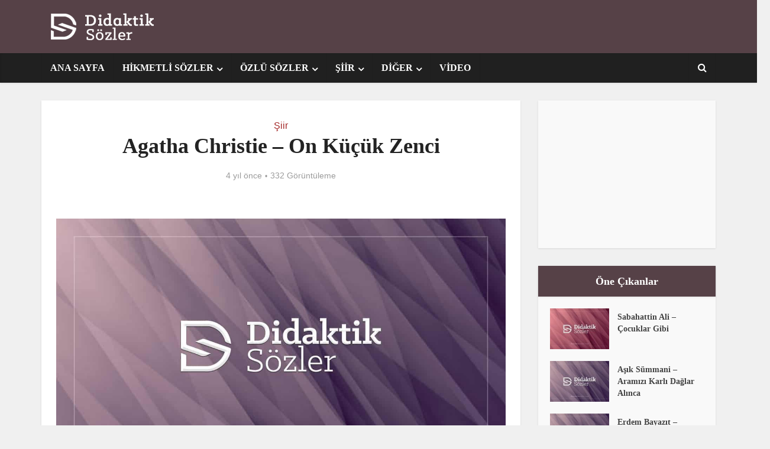

--- FILE ---
content_type: text/html; charset=UTF-8
request_url: https://didaktiksozler.com/siir/agatha-christie-on-kucuk-zenci/
body_size: 21776
content:
<!DOCTYPE html><html lang="tr" class="no-js no-svg"><head><script data-no-optimize="1">var litespeed_docref=sessionStorage.getItem("litespeed_docref");litespeed_docref&&(Object.defineProperty(document,"referrer",{get:function(){return litespeed_docref}}),sessionStorage.removeItem("litespeed_docref"));</script> <meta http-equiv="Content-Type" content="text/html; charset=UTF-8" /><meta name="viewport" content="user-scalable=yes, width=device-width, initial-scale=1.0, maximum-scale=1, minimum-scale=1"><link rel="profile" href="https://gmpg.org/xfn/11" /><link rel="shortcut icon" href="/favicon.ico" type="image/x-icon" /><meta name='robots' content='index, follow, max-image-preview:large, max-snippet:-1, max-video-preview:-1' /><title>Agatha Christie - On Küçük Zenci Şiiri</title><meta name="description" content="Agatha Christie - On Küçük Zenci şiiri sözleri... On küçük zenci yemeğe gitti, Birinin lokması boğazına tıkandı. Kaldı dokuz. ..." /><link rel="canonical" href="https://didaktiksozler.com/siir/agatha-christie-on-kucuk-zenci/" /><meta property="og:locale" content="tr_TR" /><meta property="og:type" content="article" /><meta property="og:title" content="Agatha Christie - On Küçük Zenci" /><meta property="og:description" content="&nbsp;" /><meta property="og:url" content="https://didaktiksozler.com/siir/agatha-christie-on-kucuk-zenci/" /><meta property="og:site_name" content="Didaktik Sözler" /><meta property="article:published_time" content="2022-06-05T12:15:11+00:00" /><meta property="article:modified_time" content="2022-06-06T10:10:42+00:00" /><meta property="og:image" content="https://didaktiksozler.com/wp-content/uploads/ds-header-005.jpg" /><meta property="og:image:width" content="1280" /><meta property="og:image:height" content="720" /><meta property="og:image:type" content="image/jpeg" /><meta name="author" content="didaktiksozler" /><meta name="twitter:card" content="summary_large_image" /><meta name="twitter:title" content="Agatha Christie - On Küçük Zenci" /><meta name="twitter:description" content="&nbsp;" /><meta name="twitter:label1" content="Yazan:" /><meta name="twitter:data1" content="didaktiksozler" /><meta name="twitter:label2" content="Tahmini okuma süresi" /><meta name="twitter:data2" content="1 dakika" /> <script type="application/ld+json" class="yoast-schema-graph">{"@context":"https://schema.org","@graph":[{"@type":"Article","@id":"https://didaktiksozler.com/siir/agatha-christie-on-kucuk-zenci/#article","isPartOf":{"@id":"https://didaktiksozler.com/siir/agatha-christie-on-kucuk-zenci/"},"author":{"name":"didaktiksozler","@id":"https://didaktiksozler.com/#/schema/person/9f93dc28ba1a20e60b7e2f76a69900d6"},"headline":"Agatha Christie &#8211; On Küçük Zenci","datePublished":"2022-06-05T12:15:11+00:00","dateModified":"2022-06-06T10:10:42+00:00","mainEntityOfPage":{"@id":"https://didaktiksozler.com/siir/agatha-christie-on-kucuk-zenci/"},"wordCount":156,"commentCount":0,"publisher":{"@id":"https://didaktiksozler.com/#organization"},"image":{"@id":"https://didaktiksozler.com/siir/agatha-christie-on-kucuk-zenci/#primaryimage"},"thumbnailUrl":"https://didaktiksozler.com/wp-content/uploads/ds-header-005.jpg","keywords":["agatha christie","agatha christie şiirleri","yabancı şiirler"],"articleSection":["Şiir"],"inLanguage":"tr","potentialAction":[{"@type":"CommentAction","name":"Comment","target":["https://didaktiksozler.com/siir/agatha-christie-on-kucuk-zenci/#respond"]}]},{"@type":"WebPage","@id":"https://didaktiksozler.com/siir/agatha-christie-on-kucuk-zenci/","url":"https://didaktiksozler.com/siir/agatha-christie-on-kucuk-zenci/","name":"Agatha Christie - On Küçük Zenci Şiiri","isPartOf":{"@id":"https://didaktiksozler.com/#website"},"primaryImageOfPage":{"@id":"https://didaktiksozler.com/siir/agatha-christie-on-kucuk-zenci/#primaryimage"},"image":{"@id":"https://didaktiksozler.com/siir/agatha-christie-on-kucuk-zenci/#primaryimage"},"thumbnailUrl":"https://didaktiksozler.com/wp-content/uploads/ds-header-005.jpg","datePublished":"2022-06-05T12:15:11+00:00","dateModified":"2022-06-06T10:10:42+00:00","description":"Agatha Christie - On Küçük Zenci şiiri sözleri... On küçük zenci yemeğe gitti, Birinin lokması boğazına tıkandı. Kaldı dokuz. ...","breadcrumb":{"@id":"https://didaktiksozler.com/siir/agatha-christie-on-kucuk-zenci/#breadcrumb"},"inLanguage":"tr","potentialAction":[{"@type":"ReadAction","target":["https://didaktiksozler.com/siir/agatha-christie-on-kucuk-zenci/"]}]},{"@type":"ImageObject","inLanguage":"tr","@id":"https://didaktiksozler.com/siir/agatha-christie-on-kucuk-zenci/#primaryimage","url":"https://didaktiksozler.com/wp-content/uploads/ds-header-005.jpg","contentUrl":"https://didaktiksozler.com/wp-content/uploads/ds-header-005.jpg","width":1280,"height":720},{"@type":"BreadcrumbList","@id":"https://didaktiksozler.com/siir/agatha-christie-on-kucuk-zenci/#breadcrumb","itemListElement":[{"@type":"ListItem","position":1,"name":"Anasayfa","item":"https://didaktiksozler.com/"},{"@type":"ListItem","position":2,"name":"Agatha Christie &#8211; On Küçük Zenci"}]},{"@type":"WebSite","@id":"https://didaktiksozler.com/#website","url":"https://didaktiksozler.com/","name":"Didaktik Sözler","description":"Eğitici ve özlü sözler...","publisher":{"@id":"https://didaktiksozler.com/#organization"},"potentialAction":[{"@type":"SearchAction","target":{"@type":"EntryPoint","urlTemplate":"https://didaktiksozler.com/?s={search_term_string}"},"query-input":{"@type":"PropertyValueSpecification","valueRequired":true,"valueName":"search_term_string"}}],"inLanguage":"tr"},{"@type":"Organization","@id":"https://didaktiksozler.com/#organization","name":"Didaktik Sözler","url":"https://didaktiksozler.com/","logo":{"@type":"ImageObject","inLanguage":"tr","@id":"https://didaktiksozler.com/#/schema/logo/image/","url":"https://didaktiksozler.com/wp-content/uploads/ds-header-005.jpg","contentUrl":"https://didaktiksozler.com/wp-content/uploads/ds-header-005.jpg","width":1280,"height":720,"caption":"Didaktik Sözler"},"image":{"@id":"https://didaktiksozler.com/#/schema/logo/image/"}},{"@type":"Person","@id":"https://didaktiksozler.com/#/schema/person/9f93dc28ba1a20e60b7e2f76a69900d6","name":"didaktiksozler","image":{"@type":"ImageObject","inLanguage":"tr","@id":"https://didaktiksozler.com/#/schema/person/image/","url":"https://secure.gravatar.com/avatar/28e35da77a0cb895106ddd5bfc0229133a8dcbceba95dcfa7a9adec71aed29d5?s=96&d=mm&r=g","contentUrl":"https://secure.gravatar.com/avatar/28e35da77a0cb895106ddd5bfc0229133a8dcbceba95dcfa7a9adec71aed29d5?s=96&d=mm&r=g","caption":"didaktiksozler"},"sameAs":["http://didaktiksozler.com"]}]}</script> <link rel='dns-prefetch' href='//fonts.googleapis.com' /><link rel="alternate" type="application/rss+xml" title="Didaktik Sözler &raquo; akışı" href="https://didaktiksozler.com/feed/" /><link rel="alternate" type="application/rss+xml" title="Didaktik Sözler &raquo; yorum akışı" href="https://didaktiksozler.com/comments/feed/" /> <script id="wpp-js" type="litespeed/javascript" data-src="https://didaktiksozler.com/wp-content/plugins/wordpress-popular-posts/assets/js/wpp.min.js?ver=7.3.6" data-sampling="0" data-sampling-rate="100" data-api-url="https://didaktiksozler.com/wp-json/wordpress-popular-posts" data-post-id="2096" data-token="b0a30e24a8" data-lang="0" data-debug="0"></script> <link rel="alternate" type="application/rss+xml" title="Didaktik Sözler &raquo; Agatha Christie &#8211; On Küçük Zenci yorum akışı" href="https://didaktiksozler.com/siir/agatha-christie-on-kucuk-zenci/feed/" /><link rel="alternate" title="oEmbed (JSON)" type="application/json+oembed" href="https://didaktiksozler.com/wp-json/oembed/1.0/embed?url=https%3A%2F%2Fdidaktiksozler.com%2Fsiir%2Fagatha-christie-on-kucuk-zenci%2F" /><link rel="alternate" title="oEmbed (XML)" type="text/xml+oembed" href="https://didaktiksozler.com/wp-json/oembed/1.0/embed?url=https%3A%2F%2Fdidaktiksozler.com%2Fsiir%2Fagatha-christie-on-kucuk-zenci%2F&#038;format=xml" /><link data-optimized="2" rel="stylesheet" href="https://didaktiksozler.com/wp-content/litespeed/css/63d3f0f83e54dd852346bfcbde50d37e.css?ver=5ef28" /> <script type="litespeed/javascript" data-src="https://didaktiksozler.com/wp-includes/js/jquery/jquery.min.js" id="jquery-core-js"></script> <link rel="https://api.w.org/" href="https://didaktiksozler.com/wp-json/" /><link rel="alternate" title="JSON" type="application/json" href="https://didaktiksozler.com/wp-json/wp/v2/posts/2096" /><link rel="EditURI" type="application/rsd+xml" title="RSD" href="https://didaktiksozler.com/xmlrpc.php?rsd" /><meta name="generator" content="WordPress 6.9" /><link rel='shortlink' href='https://didaktiksozler.com/?p=2096' /><meta name="generator" content="Redux 4.5.10" /> <script type="litespeed/javascript" data-src="https://pagead2.googlesyndication.com/pagead/js/adsbygoogle.js?client=ca-pub-4872217248823462"
     crossorigin="anonymous"></script> </head><body class="wp-singular post-template-default single single-post postid-2096 single-format-standard wp-embed-responsive wp-theme-voice vce-sid-right voice-v_2_9_9"><div id="vce-main"><header id="header" class="main-header"><div class="container header-2-wrapper header-main-area"><div class="vce-res-nav">
<a class="vce-responsive-nav" href="#sidr-main"><i class="fa fa-bars"></i></a></div><div class="site-branding">
<span class="site-title"><a href="https://didaktiksozler.com/" rel="home" class="has-logo"><picture class="vce-logo"><source media="(min-width: 1024px)" srcset="https://didaktiksozler.com/wp-content/uploads/logo-ds.png"><source srcset="https://didaktiksozler.com/wp-content/uploads/logo-ds.png"><img data-lazyloaded="1" src="[data-uri]" width="240" height="60" data-src="https://didaktiksozler.com/wp-content/uploads/logo-ds.png" alt="Didaktik Sözler"></picture></a></span></div><div class="vce-header-ads"></div></div><div class="header-bottom-wrapper header-left-nav"><div class="container"><nav id="site-navigation" class="main-navigation" role="navigation"><ul id="vce_main_navigation_menu" class="nav-menu"><li id="menu-item-7" class="menu-item menu-item-type-custom menu-item-object-custom menu-item-home menu-item-7"><a href="https://didaktiksozler.com/">ANA SAYFA</a><li id="menu-item-11" class="menu-item menu-item-type-taxonomy menu-item-object-category menu-item-has-children menu-item-11 vce-cat-3"><a href="https://didaktiksozler.com/kategori/hikmetli-sozler/">HİKMETLİ SÖZLER</a><ul class="sub-menu"><li id="menu-item-3927" class="menu-item menu-item-type-post_type menu-item-object-post menu-item-3927"><a href="https://didaktiksozler.com/hikmetli-sozler/mevlananin-7-ogudu/">Mevlâna’nın 7 Öğüdü</a></ul><li id="menu-item-12" class="menu-item menu-item-type-taxonomy menu-item-object-category menu-item-has-children menu-item-12 vce-cat-1"><a href="https://didaktiksozler.com/kategori/ozlu-sozler/">ÖZLÜ SÖZLER</a><ul class="sub-menu"><li id="menu-item-1847" class="menu-item menu-item-type-taxonomy menu-item-object-post_tag menu-item-1847"><a href="https://didaktiksozler.com/etiket/ask-sozleri/">Aşk Sözleri</a><li id="menu-item-1846" class="menu-item menu-item-type-taxonomy menu-item-object-post_tag menu-item-has-children menu-item-1846"><a href="https://didaktiksozler.com/etiket/temali-sozler/">Temalı Sözler</a><ul class="sub-menu"><li id="menu-item-2883" class="menu-item menu-item-type-post_type menu-item-object-post menu-item-2883"><a href="https://didaktiksozler.com/ozlu-sozler/adalet-ile-ilgili-ozlu-sozler/">Adalet ile İlgili Özlü Sözler</a><li id="menu-item-1848" class="menu-item menu-item-type-taxonomy menu-item-object-post_tag menu-item-1848"><a href="https://didaktiksozler.com/etiket/basari-sozleri/">Başarı Sözleri</a><li id="menu-item-1880" class="menu-item menu-item-type-post_type menu-item-object-post menu-item-1880"><a href="https://didaktiksozler.com/ozlu-sozler/okumakla-ilgili-ozlu-sozler/">Okumakla İlgili Özlü Sözler</a><li id="menu-item-1849" class="menu-item menu-item-type-taxonomy menu-item-object-post_tag menu-item-1849"><a href="https://didaktiksozler.com/etiket/yalnizlik-sozleri/">Yalnızlık Sözleri</a></ul></ul><li id="menu-item-13" class="menu-item menu-item-type-taxonomy menu-item-object-category current-post-ancestor current-menu-parent current-post-parent menu-item-has-children menu-item-13 vce-cat-4"><a href="https://didaktiksozler.com/kategori/siir/">ŞİİR</a><ul class="sub-menu"><li id="menu-item-59" class="menu-item menu-item-type-taxonomy menu-item-object-post_tag menu-item-has-children menu-item-59"><a href="https://didaktiksozler.com/etiket/ask-siirleri/">Aşk Şiirleri</a><ul class="sub-menu"><li id="menu-item-667" class="menu-item menu-item-type-taxonomy menu-item-object-post_tag menu-item-667"><a href="https://didaktiksozler.com/etiket/nisan-siirleri/">Nisan Şiirleri</a><li id="menu-item-3820" class="menu-item menu-item-type-taxonomy menu-item-object-post_tag menu-item-3820"><a href="https://didaktiksozler.com/etiket/agustos-siirleri/">Ağustos Şiirleri</a><li id="menu-item-663" class="menu-item menu-item-type-taxonomy menu-item-object-post_tag menu-item-663"><a href="https://didaktiksozler.com/etiket/eylul-siirleri/">Eylül Şiirleri</a></ul><li id="menu-item-100" class="menu-item menu-item-type-taxonomy menu-item-object-post_tag menu-item-has-children menu-item-100"><a href="https://didaktiksozler.com/etiket/divan-siirleri/">Divan Şiirleri</a><ul class="sub-menu"><li id="menu-item-2043" class="menu-item menu-item-type-taxonomy menu-item-object-post_tag menu-item-2043"><a href="https://didaktiksozler.com/etiket/divan-i-hikmet/">Divân-ı Hikmet</a><li id="menu-item-232" class="menu-item menu-item-type-taxonomy menu-item-object-post_tag menu-item-has-children menu-item-232"><a href="https://didaktiksozler.com/etiket/siir-medeniyeti/">Şiir Medeniyeti</a><ul class="sub-menu"><li id="menu-item-299" class="menu-item menu-item-type-taxonomy menu-item-object-post_tag menu-item-299"><a href="https://didaktiksozler.com/etiket/baki-siirleri/">Bâkî Şiirleri</a><li id="menu-item-298" class="menu-item menu-item-type-taxonomy menu-item-object-post_tag menu-item-298"><a href="https://didaktiksozler.com/etiket/fuzuli-siirleri/">Fuzûlî Şiirleri</a><li id="menu-item-304" class="menu-item menu-item-type-taxonomy menu-item-object-post_tag menu-item-304"><a href="https://didaktiksozler.com/etiket/taslicali-yahya-siirleri/">Taşlıcalı Yahya Şiirleri</a></ul><li id="menu-item-822" class="menu-item menu-item-type-taxonomy menu-item-object-post_tag menu-item-822"><a href="https://didaktiksozler.com/etiket/yunus-emre-divani/">Yunus Emre Divânı</a></ul><li id="menu-item-992" class="menu-item menu-item-type-taxonomy menu-item-object-post_tag menu-item-992"><a href="https://didaktiksozler.com/etiket/methiye/">Methiye</a><li id="menu-item-1713" class="menu-item menu-item-type-taxonomy menu-item-object-post_tag menu-item-1713"><a href="https://didaktiksozler.com/etiket/naat-i-serif/">Naat-ı Şerif</a><li id="menu-item-228" class="menu-item menu-item-type-taxonomy menu-item-object-post_tag menu-item-has-children menu-item-228"><a href="https://didaktiksozler.com/etiket/tasavvuf-siirleri/">Tasavvuf Şiirleri</a><ul class="sub-menu"><li id="menu-item-2004" class="menu-item menu-item-type-taxonomy menu-item-object-post_tag menu-item-2004"><a href="https://didaktiksozler.com/etiket/bayram-siirleri/">Bayram Şiirleri</a><li id="menu-item-1655" class="menu-item menu-item-type-taxonomy menu-item-object-post_tag menu-item-1655"><a href="https://didaktiksozler.com/etiket/ramazan-siirleri/">Ramazan Şiirleri</a><li id="menu-item-493" class="menu-item menu-item-type-taxonomy menu-item-object-post_tag menu-item-493"><a href="https://didaktiksozler.com/etiket/alvarli-efe-siirleri/">Alvarlı Efe Şiirleri</a><li id="menu-item-2044" class="menu-item menu-item-type-taxonomy menu-item-object-post_tag menu-item-2044"><a href="https://didaktiksozler.com/etiket/hace-ahmed-yesevi-siirleri/">Hâce Ahmed Yesevî Şiirleri</a><li id="menu-item-864" class="menu-item menu-item-type-taxonomy menu-item-object-post_tag menu-item-864"><a href="https://didaktiksozler.com/etiket/mevlana-siirleri/">Mevlâna Şiirleri</a><li id="menu-item-1677" class="menu-item menu-item-type-taxonomy menu-item-object-post_tag menu-item-1677"><a href="https://didaktiksozler.com/etiket/niyazi-misri-siirleri/">Niyâzî Mısrî Şiirleri</a><li id="menu-item-492" class="menu-item menu-item-type-taxonomy menu-item-object-post_tag menu-item-492"><a href="https://didaktiksozler.com/etiket/yunus-emre-divani/">Yunus Emre Divânı</a></ul><li id="menu-item-35" class="menu-item menu-item-type-taxonomy menu-item-object-post_tag menu-item-has-children menu-item-35"><a href="https://didaktiksozler.com/etiket/vatan-siirleri/">Vatan Şiirleri</a><ul class="sub-menu"><li id="menu-item-235" class="menu-item menu-item-type-taxonomy menu-item-object-post_tag menu-item-235"><a href="https://didaktiksozler.com/etiket/bayrak-siirleri/">Bayrak Şiirleri</a><li id="menu-item-809" class="menu-item menu-item-type-taxonomy menu-item-object-post_tag menu-item-809"><a href="https://didaktiksozler.com/etiket/memleket-siirleri/">Memleket Şiirleri</a></ul><li id="menu-item-710" class="menu-item menu-item-type-taxonomy menu-item-object-post_tag menu-item-710"><a href="https://didaktiksozler.com/etiket/yabanci-siirler/">Yabancı Şiirler</a><li id="menu-item-806" class="menu-item menu-item-type-custom menu-item-object-custom menu-item-has-children menu-item-806"><a href="#">Diğer&#8230;</a><ul class="sub-menu"><li id="menu-item-1724" class="menu-item menu-item-type-taxonomy menu-item-object-post_tag menu-item-1724"><a href="https://didaktiksozler.com/etiket/anne-siirleri/">Anne Şiirleri</a><li id="menu-item-1736" class="menu-item menu-item-type-taxonomy menu-item-object-post_tag menu-item-1736"><a href="https://didaktiksozler.com/etiket/dua-siirleri/">Dua Şiirleri</a><li id="menu-item-93" class="menu-item menu-item-type-taxonomy menu-item-object-post_tag menu-item-93"><a href="https://didaktiksozler.com/etiket/istanbul-siirleri/">İstanbul Şiirleri</a><li id="menu-item-2557" class="menu-item menu-item-type-taxonomy menu-item-object-post_tag menu-item-2557"><a href="https://didaktiksozler.com/etiket/matematik-siirleri/">Matematik Şiirleri</a><li id="menu-item-805" class="menu-item menu-item-type-taxonomy menu-item-object-post_tag menu-item-805"><a href="https://didaktiksozler.com/etiket/ogretmen-siirleri/">Öğretmen Şiirleri</a><li id="menu-item-256" class="menu-item menu-item-type-taxonomy menu-item-object-post_tag menu-item-256"><a href="https://didaktiksozler.com/etiket/sultanlarin-siirleri/">Sultanların Şiirleri</a></ul></ul><li id="menu-item-2873" class="menu-item menu-item-type-custom menu-item-object-custom menu-item-has-children menu-item-2873"><a href="#">DİĞER</a><ul class="sub-menu"><li id="menu-item-2872" class="menu-item menu-item-type-taxonomy menu-item-object-category menu-item-2872 vce-cat-538"><a href="https://didaktiksozler.com/kategori/bilgi/">Bilgi</a><li id="menu-item-1977" class="menu-item menu-item-type-taxonomy menu-item-object-category menu-item-has-children menu-item-1977 vce-cat-433"><a href="https://didaktiksozler.com/kategori/kutlama-mesajlari/">Kutlama Mesajları</a><ul class="sub-menu"><li id="menu-item-2933" class="menu-item menu-item-type-taxonomy menu-item-object-post_tag menu-item-2933"><a href="https://didaktiksozler.com/etiket/bayram-mesajlari/">Bayram Mesajları</a><li id="menu-item-2932" class="menu-item menu-item-type-taxonomy menu-item-object-post_tag menu-item-2932"><a href="https://didaktiksozler.com/etiket/kandil/">Kandil Mesajları</a></ul><li id="menu-item-3926" class="menu-item menu-item-type-post_type menu-item-object-page menu-item-3926"><a href="https://didaktiksozler.com/yunus-emre-divani-sozlugu/">Yunus Emre Divânı Sözlüğü</a></ul><li id="menu-item-14" class="menu-item menu-item-type-taxonomy menu-item-object-category menu-item-14 vce-cat-5"><a href="https://didaktiksozler.com/kategori/video/">VİDEO</a><li class="search-header-wrap"><a class="search_header" href="javascript:void(0)"><i class="fa fa-search"></i></a><ul class="search-header-form-ul"><li><form class="vce-search-form" action="https://didaktiksozler.com/" method="get">
<input name="s" class="vce-search-input" size="20" type="text" value="Siteiçi arama" onfocus="(this.value == 'Siteiçi arama') && (this.value = '')" onblur="(this.value == '') && (this.value = 'Siteiçi arama')" placeholder="Siteiçi arama" />
<button type="submit" class="vce-search-submit"><i class="fa fa-search"></i></button></form></li></ul></li></ul></nav></div></div></header><div id="sticky_header" class="header-sticky"><div class="container"><div class="vce-res-nav">
<a class="vce-responsive-nav" href="#sidr-main"><i class="fa fa-bars"></i></a></div><div class="site-branding">
<span class="site-title"><a href="https://didaktiksozler.com/" rel="home" class="has-logo"><picture class="vce-logo"><source media="(min-width: 1024px)" srcset="https://didaktiksozler.com/wp-content/uploads/logo-ds.png"><source srcset="https://didaktiksozler.com/wp-content/uploads/logo-ds.png"><img data-lazyloaded="1" src="[data-uri]" width="240" height="60" data-src="https://didaktiksozler.com/wp-content/uploads/logo-ds.png" alt="Didaktik Sözler"></picture></a></span></div><nav id="site-navigation" class="main-navigation" role="navigation"><ul id="vce_main_navigation_menu" class="nav-menu"><li class="menu-item menu-item-type-custom menu-item-object-custom menu-item-home menu-item-7"><a href="https://didaktiksozler.com/">ANA SAYFA</a><li class="menu-item menu-item-type-taxonomy menu-item-object-category menu-item-has-children menu-item-11 vce-cat-3"><a href="https://didaktiksozler.com/kategori/hikmetli-sozler/">HİKMETLİ SÖZLER</a><ul class="sub-menu"><li class="menu-item menu-item-type-post_type menu-item-object-post menu-item-3927"><a href="https://didaktiksozler.com/hikmetli-sozler/mevlananin-7-ogudu/">Mevlâna’nın 7 Öğüdü</a></ul><li class="menu-item menu-item-type-taxonomy menu-item-object-category menu-item-has-children menu-item-12 vce-cat-1"><a href="https://didaktiksozler.com/kategori/ozlu-sozler/">ÖZLÜ SÖZLER</a><ul class="sub-menu"><li class="menu-item menu-item-type-taxonomy menu-item-object-post_tag menu-item-1847"><a href="https://didaktiksozler.com/etiket/ask-sozleri/">Aşk Sözleri</a><li class="menu-item menu-item-type-taxonomy menu-item-object-post_tag menu-item-has-children menu-item-1846"><a href="https://didaktiksozler.com/etiket/temali-sozler/">Temalı Sözler</a><ul class="sub-menu"><li class="menu-item menu-item-type-post_type menu-item-object-post menu-item-2883"><a href="https://didaktiksozler.com/ozlu-sozler/adalet-ile-ilgili-ozlu-sozler/">Adalet ile İlgili Özlü Sözler</a><li class="menu-item menu-item-type-taxonomy menu-item-object-post_tag menu-item-1848"><a href="https://didaktiksozler.com/etiket/basari-sozleri/">Başarı Sözleri</a><li class="menu-item menu-item-type-post_type menu-item-object-post menu-item-1880"><a href="https://didaktiksozler.com/ozlu-sozler/okumakla-ilgili-ozlu-sozler/">Okumakla İlgili Özlü Sözler</a><li class="menu-item menu-item-type-taxonomy menu-item-object-post_tag menu-item-1849"><a href="https://didaktiksozler.com/etiket/yalnizlik-sozleri/">Yalnızlık Sözleri</a></ul></ul><li class="menu-item menu-item-type-taxonomy menu-item-object-category current-post-ancestor current-menu-parent current-post-parent menu-item-has-children menu-item-13 vce-cat-4"><a href="https://didaktiksozler.com/kategori/siir/">ŞİİR</a><ul class="sub-menu"><li class="menu-item menu-item-type-taxonomy menu-item-object-post_tag menu-item-has-children menu-item-59"><a href="https://didaktiksozler.com/etiket/ask-siirleri/">Aşk Şiirleri</a><ul class="sub-menu"><li class="menu-item menu-item-type-taxonomy menu-item-object-post_tag menu-item-667"><a href="https://didaktiksozler.com/etiket/nisan-siirleri/">Nisan Şiirleri</a><li class="menu-item menu-item-type-taxonomy menu-item-object-post_tag menu-item-3820"><a href="https://didaktiksozler.com/etiket/agustos-siirleri/">Ağustos Şiirleri</a><li class="menu-item menu-item-type-taxonomy menu-item-object-post_tag menu-item-663"><a href="https://didaktiksozler.com/etiket/eylul-siirleri/">Eylül Şiirleri</a></ul><li class="menu-item menu-item-type-taxonomy menu-item-object-post_tag menu-item-has-children menu-item-100"><a href="https://didaktiksozler.com/etiket/divan-siirleri/">Divan Şiirleri</a><ul class="sub-menu"><li class="menu-item menu-item-type-taxonomy menu-item-object-post_tag menu-item-2043"><a href="https://didaktiksozler.com/etiket/divan-i-hikmet/">Divân-ı Hikmet</a><li class="menu-item menu-item-type-taxonomy menu-item-object-post_tag menu-item-has-children menu-item-232"><a href="https://didaktiksozler.com/etiket/siir-medeniyeti/">Şiir Medeniyeti</a><ul class="sub-menu"><li class="menu-item menu-item-type-taxonomy menu-item-object-post_tag menu-item-299"><a href="https://didaktiksozler.com/etiket/baki-siirleri/">Bâkî Şiirleri</a><li class="menu-item menu-item-type-taxonomy menu-item-object-post_tag menu-item-298"><a href="https://didaktiksozler.com/etiket/fuzuli-siirleri/">Fuzûlî Şiirleri</a><li class="menu-item menu-item-type-taxonomy menu-item-object-post_tag menu-item-304"><a href="https://didaktiksozler.com/etiket/taslicali-yahya-siirleri/">Taşlıcalı Yahya Şiirleri</a></ul><li class="menu-item menu-item-type-taxonomy menu-item-object-post_tag menu-item-822"><a href="https://didaktiksozler.com/etiket/yunus-emre-divani/">Yunus Emre Divânı</a></ul><li class="menu-item menu-item-type-taxonomy menu-item-object-post_tag menu-item-992"><a href="https://didaktiksozler.com/etiket/methiye/">Methiye</a><li class="menu-item menu-item-type-taxonomy menu-item-object-post_tag menu-item-1713"><a href="https://didaktiksozler.com/etiket/naat-i-serif/">Naat-ı Şerif</a><li class="menu-item menu-item-type-taxonomy menu-item-object-post_tag menu-item-has-children menu-item-228"><a href="https://didaktiksozler.com/etiket/tasavvuf-siirleri/">Tasavvuf Şiirleri</a><ul class="sub-menu"><li class="menu-item menu-item-type-taxonomy menu-item-object-post_tag menu-item-2004"><a href="https://didaktiksozler.com/etiket/bayram-siirleri/">Bayram Şiirleri</a><li class="menu-item menu-item-type-taxonomy menu-item-object-post_tag menu-item-1655"><a href="https://didaktiksozler.com/etiket/ramazan-siirleri/">Ramazan Şiirleri</a><li class="menu-item menu-item-type-taxonomy menu-item-object-post_tag menu-item-493"><a href="https://didaktiksozler.com/etiket/alvarli-efe-siirleri/">Alvarlı Efe Şiirleri</a><li class="menu-item menu-item-type-taxonomy menu-item-object-post_tag menu-item-2044"><a href="https://didaktiksozler.com/etiket/hace-ahmed-yesevi-siirleri/">Hâce Ahmed Yesevî Şiirleri</a><li class="menu-item menu-item-type-taxonomy menu-item-object-post_tag menu-item-864"><a href="https://didaktiksozler.com/etiket/mevlana-siirleri/">Mevlâna Şiirleri</a><li class="menu-item menu-item-type-taxonomy menu-item-object-post_tag menu-item-1677"><a href="https://didaktiksozler.com/etiket/niyazi-misri-siirleri/">Niyâzî Mısrî Şiirleri</a><li class="menu-item menu-item-type-taxonomy menu-item-object-post_tag menu-item-492"><a href="https://didaktiksozler.com/etiket/yunus-emre-divani/">Yunus Emre Divânı</a></ul><li class="menu-item menu-item-type-taxonomy menu-item-object-post_tag menu-item-has-children menu-item-35"><a href="https://didaktiksozler.com/etiket/vatan-siirleri/">Vatan Şiirleri</a><ul class="sub-menu"><li class="menu-item menu-item-type-taxonomy menu-item-object-post_tag menu-item-235"><a href="https://didaktiksozler.com/etiket/bayrak-siirleri/">Bayrak Şiirleri</a><li class="menu-item menu-item-type-taxonomy menu-item-object-post_tag menu-item-809"><a href="https://didaktiksozler.com/etiket/memleket-siirleri/">Memleket Şiirleri</a></ul><li class="menu-item menu-item-type-taxonomy menu-item-object-post_tag menu-item-710"><a href="https://didaktiksozler.com/etiket/yabanci-siirler/">Yabancı Şiirler</a><li class="menu-item menu-item-type-custom menu-item-object-custom menu-item-has-children menu-item-806"><a href="#">Diğer&#8230;</a><ul class="sub-menu"><li class="menu-item menu-item-type-taxonomy menu-item-object-post_tag menu-item-1724"><a href="https://didaktiksozler.com/etiket/anne-siirleri/">Anne Şiirleri</a><li class="menu-item menu-item-type-taxonomy menu-item-object-post_tag menu-item-1736"><a href="https://didaktiksozler.com/etiket/dua-siirleri/">Dua Şiirleri</a><li class="menu-item menu-item-type-taxonomy menu-item-object-post_tag menu-item-93"><a href="https://didaktiksozler.com/etiket/istanbul-siirleri/">İstanbul Şiirleri</a><li class="menu-item menu-item-type-taxonomy menu-item-object-post_tag menu-item-2557"><a href="https://didaktiksozler.com/etiket/matematik-siirleri/">Matematik Şiirleri</a><li class="menu-item menu-item-type-taxonomy menu-item-object-post_tag menu-item-805"><a href="https://didaktiksozler.com/etiket/ogretmen-siirleri/">Öğretmen Şiirleri</a><li class="menu-item menu-item-type-taxonomy menu-item-object-post_tag menu-item-256"><a href="https://didaktiksozler.com/etiket/sultanlarin-siirleri/">Sultanların Şiirleri</a></ul></ul><li class="menu-item menu-item-type-custom menu-item-object-custom menu-item-has-children menu-item-2873"><a href="#">DİĞER</a><ul class="sub-menu"><li class="menu-item menu-item-type-taxonomy menu-item-object-category menu-item-2872 vce-cat-538"><a href="https://didaktiksozler.com/kategori/bilgi/">Bilgi</a><li class="menu-item menu-item-type-taxonomy menu-item-object-category menu-item-has-children menu-item-1977 vce-cat-433"><a href="https://didaktiksozler.com/kategori/kutlama-mesajlari/">Kutlama Mesajları</a><ul class="sub-menu"><li class="menu-item menu-item-type-taxonomy menu-item-object-post_tag menu-item-2933"><a href="https://didaktiksozler.com/etiket/bayram-mesajlari/">Bayram Mesajları</a><li class="menu-item menu-item-type-taxonomy menu-item-object-post_tag menu-item-2932"><a href="https://didaktiksozler.com/etiket/kandil/">Kandil Mesajları</a></ul><li class="menu-item menu-item-type-post_type menu-item-object-page menu-item-3926"><a href="https://didaktiksozler.com/yunus-emre-divani-sozlugu/">Yunus Emre Divânı Sözlüğü</a></ul><li class="menu-item menu-item-type-taxonomy menu-item-object-category menu-item-14 vce-cat-5"><a href="https://didaktiksozler.com/kategori/video/">VİDEO</a><li class="search-header-wrap"><a class="search_header" href="javascript:void(0)"><i class="fa fa-search"></i></a><ul class="search-header-form-ul"><li><form class="vce-search-form" action="https://didaktiksozler.com/" method="get">
<input name="s" class="vce-search-input" size="20" type="text" value="Siteiçi arama" onfocus="(this.value == 'Siteiçi arama') && (this.value = '')" onblur="(this.value == '') && (this.value = 'Siteiçi arama')" placeholder="Siteiçi arama" />
<button type="submit" class="vce-search-submit"><i class="fa fa-search"></i></button></form></li></ul></li></ul></nav></div></div><div id="main-wrapper"><div id="content" class="container site-content vce-sid-right"><div id="primary" class="vce-main-content"><main id="main" class="main-box main-box-single"><article id="post-2096" class="vce-single post-2096 post type-post status-publish format-standard has-post-thumbnail hentry category-siir tag-agatha-christie tag-agatha-christie-siirleri tag-yabanci-siirler"><header class="entry-header">
<span class="meta-category"><a href="https://didaktiksozler.com/kategori/siir/" class="category-4">Şiir</a></span><h1 class="entry-title">Agatha Christie &#8211; On Küçük Zenci</h1><div class="entry-meta"><div class="meta-item date"><span class="updated">4 yıl önce</span></div><div class="meta-item views">332 Görüntüleme</div></div></header><div class="entry-content"><div class='code-block code-block-1' style='margin: 8px 0; clear: both;'><div style="margin: 30px 0px 30px 0px;text-align: center; display: block; clear: both;"> <script type="litespeed/javascript" data-src="https://pagead2.googlesyndication.com/pagead/js/adsbygoogle.js?client=ca-pub-4872217248823462"
     crossorigin="anonymous"></script> <ins class="adsbygoogle"
style="display:block; text-align:center;"
data-ad-layout="in-article"
data-ad-format="fluid"
data-ad-client="ca-pub-4872217248823462"
data-ad-slot="1865793002"></ins> <script type="litespeed/javascript">(adsbygoogle=window.adsbygoogle||[]).push({})</script> </div></div><p><img data-lazyloaded="1" src="[data-uri]" width="1280" height="427" decoding="async" data-src="https://didaktiksozler.com/wp-content/uploads/ds-header-005.jpg" alt="Agatha Christie - On Küçük Zenci" class="alignnone" /></p><p><strong>Agatha Christie &#8211; On Küçük Zenci Şiiri</strong></p><p>On küçük zenci yemeğe gitti,<br />
Birinin lokması boğazına tıkandı.<br />
Kaldı dokuz.</p><p>Dokuz küçük zenci geç yattı,<br />
Sabah Biri uyanamadı,<br />
kaldı sekiz.</p><p>Sekiz küçük zenci Devon’u gezdi,<br />
Biri geri dönmedi.<br />
Kaldı yedi.</p><div class='code-block code-block-3' style='margin: 8px 0; clear: both;'><div style="margin: 30px 0px 30px 0px;text-align: center; display: block; clear: both;"> <script type="litespeed/javascript" data-src="https://pagead2.googlesyndication.com/pagead/js/adsbygoogle.js?client=ca-pub-4872217248823462"
     crossorigin="anonymous"></script> <ins class="adsbygoogle"
style="display:block; text-align:center;"
data-ad-layout="in-article"
data-ad-format="fluid"
data-ad-client="ca-pub-4872217248823462"
data-ad-slot="1865793002"></ins> <script type="litespeed/javascript">(adsbygoogle=window.adsbygoogle||[]).push({})</script> </div></div><p>Yedi küçük zenci odun kırdı<br />
Biri baltayı kendine vurdu.<br />
Kaldı altı.</p><p>Altı küçük zenci bal aradı,<br />
Birini arı soktu.<br />
Kaldı beş.</p><p>Beş küçük zenci mahkemeye gitti,<br />
Biri tutuklandı.<br />
Kaldı dört.</p><p>Dört küçük zenci yüzmeye gitti,<br />
Birini balık yuttu.<br />
Kaldı üç.</p><p>Üç küçük zenci ormana gitti,<br />
Birini ayı kaptı.<br />
Kaldı iki.</p><p>İki küçük zenci güneşte oturdu,<br />
Birini güneş çarptı.<br />
Kaldı bir zenci.</p><div class='code-block code-block-4' style='margin: 8px 0; clear: both;'><div style="margin: 30px 0px 30px 0px;text-align: center; display: block; clear: both;"> <script type="litespeed/javascript" data-src="https://pagead2.googlesyndication.com/pagead/js/adsbygoogle.js?client=ca-pub-4872217248823462"
     crossorigin="anonymous"></script> <ins class="adsbygoogle"
style="display:block; text-align:center;"
data-ad-layout="in-article"
data-ad-format="fluid"
data-ad-client="ca-pub-4872217248823462"
data-ad-slot="1865793002"></ins> <script type="litespeed/javascript">(adsbygoogle=window.adsbygoogle||[]).push({})</script> </div></div><p>Bir küçük zenci yapayalnız kaldı.<br />
Gidip kendini astı.<br />
Kimse kalmadı.</p><p><strong><a href="https://didaktiksozler.com/etiket/agatha-christie/">Agatha Christie</a></strong></p><hr/><p><strong>Agatha Christie &#8211; On Küçük Zenci Şiiri</strong><br />
<a href="https://didaktiksozler.com/etiket/yabanci-siirler/">Yabancı Şiirler</a>, Şiir<br />
Agatha Christie Şiirleri</p></div><footer class="entry-footer"><div class="meta-tags">
<a href="https://didaktiksozler.com/etiket/agatha-christie/" rel="tag">agatha christie</a> <a href="https://didaktiksozler.com/etiket/agatha-christie-siirleri/" rel="tag">agatha christie şiirleri</a> <a href="https://didaktiksozler.com/etiket/yabanci-siirler/" rel="tag">yabancı şiirler</a></div></footer><div class="vce-share-bar"><ul class="vce-share-items"><div class="meks_ess rounded no-labels solid "><a href="#" class="meks_ess-item socicon-facebook" data-url="http://www.facebook.com/sharer/sharer.php?u=https%3A%2F%2Fdidaktiksozler.com%2Fsiir%2Fagatha-christie-on-kucuk-zenci%2F&amp;t=Agatha%20Christie%20%E2%80%93%20On%20K%C3%BC%C3%A7%C3%BCk%20Zenci"><span>Facebook</span></a><a href="#" class="meks_ess-item socicon-twitter" data-url="http://twitter.com/intent/tweet?url=https%3A%2F%2Fdidaktiksozler.com%2Fsiir%2Fagatha-christie-on-kucuk-zenci%2F&amp;text=Agatha%20Christie%20%E2%80%93%20On%20K%C3%BC%C3%A7%C3%BCk%20Zenci"><span>X</span></a><a href="#" class="meks_ess-item socicon-pinterest" data-url="http://pinterest.com/pin/create/button/?url=https%3A%2F%2Fdidaktiksozler.com%2Fsiir%2Fagatha-christie-on-kucuk-zenci%2F&amp;media=https%3A%2F%2Fdidaktiksozler.com%2Fwp-content%2Fuploads%2Fds-header-005.jpg&amp;description=Agatha%20Christie%20%E2%80%93%20On%20K%C3%BC%C3%A7%C3%BCk%20Zenci"><span>Pinterest</span></a><a href="#" class="meks_ess-item socicon-linkedin" data-url="https://www.linkedin.com/cws/share?url=https%3A%2F%2Fdidaktiksozler.com%2Fsiir%2Fagatha-christie-on-kucuk-zenci%2F"><span>LinkedIn</span></a><a href="#" class="meks_ess-item socicon-stumbleupon" data-url="http://www.stumbleupon.com/badge?url=https%3A%2F%2Fdidaktiksozler.com%2Fsiir%2Fagatha-christie-on-kucuk-zenci%2F&amp;title=Agatha%20Christie%20%E2%80%93%20On%20K%C3%BC%C3%A7%C3%BCk%20Zenci"><span>StumbleUpon</span></a><a href="#" class="meks_ess-item socicon-vkontakte" data-url="http://vk.com/share.php?url=https%3A%2F%2Fdidaktiksozler.com%2Fsiir%2Fagatha-christie-on-kucuk-zenci%2F&amp;title=Agatha%20Christie%20%E2%80%93%20On%20K%C3%BC%C3%A7%C3%BCk%20Zenci"><span>vKontakte</span></a><a href="https://api.whatsapp.com/send?text=Agatha%20Christie%20%E2%80%93%20On%20K%C3%BC%C3%A7%C3%BCk%20Zenci https%3A%2F%2Fdidaktiksozler.com%2Fsiir%2Fagatha-christie-on-kucuk-zenci%2F" class="meks_ess-item socicon-whatsapp prevent-share-popup"><span>WhatsApp</span></a><a href="mailto:?subject=Agatha%20Christie%20%E2%80%93%20On%20K%C3%BC%C3%A7%C3%BCk%20Zenci&amp;body=https%3A%2F%2Fdidaktiksozler.com%2Fsiir%2Fagatha-christie-on-kucuk-zenci%2F" class="meks_ess-item  socicon-mail prevent-share-popup "><span>Email</span></a></div></ul></div></article><div class='code-block code-block-2' style='margin: 8px 0; clear: both;'><div style="margin: 30px 0px 30px 0px;text-align: center; display: block; clear: both;"> <script type="litespeed/javascript" data-src="https://pagead2.googlesyndication.com/pagead/js/adsbygoogle.js?client=ca-pub-4872217248823462"
     crossorigin="anonymous"></script> <ins class="adsbygoogle"
style="display:block; text-align:center;"
data-ad-layout="in-article"
data-ad-format="fluid"
data-ad-client="ca-pub-4872217248823462"
data-ad-slot="1865793002"></ins> <script type="litespeed/javascript">(adsbygoogle=window.adsbygoogle||[]).push({})</script> </div></div><nav class="prev-next-nav"><div class="vce-prev-link">
<a href="https://didaktiksozler.com/siir/abdurrahim-karakoc-besinci-mevsim/" rel="next"><span class="img-wrp"><img data-lazyloaded="1" src="[data-uri]" width="375" height="195" data-src="https://didaktiksozler.com/wp-content/uploads/ds-header-005-375x195.jpg" class="attachment-vce-lay-b size-vce-lay-b wp-post-image" alt="" /><span class="vce-pn-ico"><i class="fa fa fa-chevron-left"></i></span></span><span class="vce-prev-next-link">Abdurrahim Karakoç &#8211; Beşinci Mevsim</span></a></div><div class="vce-next-link">
<a href="https://didaktiksozler.com/siir/yunus-emre-hic-bilmezem-sira-kimin/" rel="prev"><span class="img-wrp"><img data-lazyloaded="1" src="[data-uri]" width="375" height="195" data-src="https://didaktiksozler.com/wp-content/uploads/ds-yunus-emre-divani-min-375x195.jpg" class="attachment-vce-lay-b size-vce-lay-b wp-post-image" alt="" /><span class="vce-pn-ico"><i class="fa fa fa-chevron-right"></i></span></span><span class="vce-prev-next-link">Yunus Emre &#8211; Hiç Bilmezem Sıra Kimin</span></a></div></nav></main><div class="main-box vce-related-box"><h3 class="main-box-title">Benzer Sayfalar</h3><div class="main-box-inside"><article class="vce-post vce-lay-d post-1172 post type-post status-publish format-standard has-post-thumbnail hentry category-siir tag-mevlana tag-mevlana-siirleri tag-tasavvuf-siirleri"><div class="meta-image">
<a href="https://didaktiksozler.com/siir/mevlana-bir-sey-ver-yoksula/" title="Mevlâna &#8211; Bir Şey Ver Yoksula">
<img data-lazyloaded="1" src="[data-uri]" width="145" height="100" data-src="https://didaktiksozler.com/wp-content/uploads/ds-mevlana-siirleri-004-145x100.jpg" class="attachment-vce-lay-d size-vce-lay-d wp-post-image" alt="" data-srcset="https://didaktiksozler.com/wp-content/uploads/ds-mevlana-siirleri-004-145x100.jpg 145w, https://didaktiksozler.com/wp-content/uploads/ds-mevlana-siirleri-004-380x260.jpg 380w" data-sizes="(max-width: 145px) 100vw, 145px" />							</a></div><header class="entry-header">
<span class="meta-category"><a href="https://didaktiksozler.com/kategori/siir/" class="category-4">Şiir</a></span><h2 class="entry-title"><a href="https://didaktiksozler.com/siir/mevlana-bir-sey-ver-yoksula/" title="Mevlâna &#8211; Bir Şey Ver Yoksula">Mevlâna &#8211; Bir Şey Ver Yoksula</a></h2></header></article><article class="vce-post vce-lay-d post-3351 post type-post status-publish format-standard has-post-thumbnail hentry category-siir tag-haydar-ergulen tag-haydar-ergulen-siirleri"><div class="meta-image">
<a href="https://didaktiksozler.com/siir/haydar-ergulen-soylence/" title="Haydar Ergülen &#8211; Söylence">
<img data-lazyloaded="1" src="[data-uri]" width="145" height="100" data-src="https://didaktiksozler.com/wp-content/uploads/ds-header-002-145x100.jpg" class="attachment-vce-lay-d size-vce-lay-d wp-post-image" alt="" data-srcset="https://didaktiksozler.com/wp-content/uploads/ds-header-002-145x100.jpg 145w, https://didaktiksozler.com/wp-content/uploads/ds-header-002-380x260.jpg 380w" data-sizes="(max-width: 145px) 100vw, 145px" />							</a></div><header class="entry-header">
<span class="meta-category"><a href="https://didaktiksozler.com/kategori/siir/" class="category-4">Şiir</a></span><h2 class="entry-title"><a href="https://didaktiksozler.com/siir/haydar-ergulen-soylence/" title="Haydar Ergülen &#8211; Söylence">Haydar Ergülen &#8211; Söylence</a></h2></header></article><article class="vce-post vce-lay-d post-3613 post type-post status-publish format-standard has-post-thumbnail hentry category-siir tag-divan-i-hikmet tag-hace-ahmed-yesevi tag-hace-ahmed-yesevi-siirleri tag-tasavvuf-siirleri"><div class="meta-image">
<a href="https://didaktiksozler.com/siir/hace-ahmed-yesevi-muhabbetin-kadehini-icen-divaneler/" title="Hâce Ahmed Yesevî &#8211; Muhabbetin Kadehini İçen Dîvâneler">
<img data-lazyloaded="1" src="[data-uri]" width="145" height="100" data-src="https://didaktiksozler.com/wp-content/uploads/ds-header-009-145x100.jpg" class="attachment-vce-lay-d size-vce-lay-d wp-post-image" alt="" data-srcset="https://didaktiksozler.com/wp-content/uploads/ds-header-009-145x100.jpg 145w, https://didaktiksozler.com/wp-content/uploads/ds-header-009-380x260.jpg 380w" data-sizes="(max-width: 145px) 100vw, 145px" />							</a></div><header class="entry-header">
<span class="meta-category"><a href="https://didaktiksozler.com/kategori/siir/" class="category-4">Şiir</a></span><h2 class="entry-title"><a href="https://didaktiksozler.com/siir/hace-ahmed-yesevi-muhabbetin-kadehini-icen-divaneler/" title="Hâce Ahmed Yesevî &#8211; Muhabbetin Kadehini İçen Dîvâneler">Hâce Ahmed Yesevî &#8211; Muhabbetin Kadehini İçen...</a></h2></header></article><article class="vce-post vce-lay-d post-3148 post type-post status-publish format-standard has-post-thumbnail hentry category-siir tag-william-shakespeare tag-william-shakespeare-siirleri"><div class="meta-image">
<a href="https://didaktiksozler.com/siir/william-shakespeare-butun-mesele-hazir-olmakta/" title="William Shakespeare &#8211; Bütün Mesele Hazır Olmakta">
<img data-lazyloaded="1" src="[data-uri]" width="145" height="100" data-src="https://didaktiksozler.com/wp-content/uploads/ds-header-005-145x100.jpg" class="attachment-vce-lay-d size-vce-lay-d wp-post-image" alt="" data-srcset="https://didaktiksozler.com/wp-content/uploads/ds-header-005-145x100.jpg 145w, https://didaktiksozler.com/wp-content/uploads/ds-header-005-380x260.jpg 380w" data-sizes="(max-width: 145px) 100vw, 145px" />							</a></div><header class="entry-header">
<span class="meta-category"><a href="https://didaktiksozler.com/kategori/siir/" class="category-4">Şiir</a></span><h2 class="entry-title"><a href="https://didaktiksozler.com/siir/william-shakespeare-butun-mesele-hazir-olmakta/" title="William Shakespeare &#8211; Bütün Mesele Hazır Olmakta">William Shakespeare &#8211; Bütün Mesele Hazır Olmakta</a></h2></header></article><article class="vce-post vce-lay-d post-3754 post type-post status-publish format-standard has-post-thumbnail hentry category-siir tag-ask-siirleri tag-goethe tag-goethe-siirleri tag-yabanci-siirler"><div class="meta-image">
<a href="https://didaktiksozler.com/siir/johann-wolfgang-von-goethe-sevgilinin-yakinligi/" title="Johann Wolfgang Von Goethe &#8211; Sevgilinin Yakınlığı">
<img data-lazyloaded="1" src="[data-uri]" width="145" height="100" data-src="https://didaktiksozler.com/wp-content/uploads/ds-header-002-145x100.jpg" class="attachment-vce-lay-d size-vce-lay-d wp-post-image" alt="" data-srcset="https://didaktiksozler.com/wp-content/uploads/ds-header-002-145x100.jpg 145w, https://didaktiksozler.com/wp-content/uploads/ds-header-002-380x260.jpg 380w" data-sizes="(max-width: 145px) 100vw, 145px" />							</a></div><header class="entry-header">
<span class="meta-category"><a href="https://didaktiksozler.com/kategori/siir/" class="category-4">Şiir</a></span><h2 class="entry-title"><a href="https://didaktiksozler.com/siir/johann-wolfgang-von-goethe-sevgilinin-yakinligi/" title="Johann Wolfgang Von Goethe &#8211; Sevgilinin Yakınlığı">Johann Wolfgang Von Goethe &#8211; Sevgilinin Yakınlığı</a></h2></header></article><article class="vce-post vce-lay-d post-984 post type-post status-publish format-standard has-post-thumbnail hentry category-siir tag-ask-siirleri tag-ozdemir-asaf tag-ozdemir-asaf-siirleri"><div class="meta-image">
<a href="https://didaktiksozler.com/siir/ozdemir-asaf-dusungu/" title="Özdemir Asaf – Düşüngü">
<img data-lazyloaded="1" src="[data-uri]" width="145" height="100" data-src="https://didaktiksozler.com/wp-content/uploads/ds-header-002-145x100.jpg" class="attachment-vce-lay-d size-vce-lay-d wp-post-image" alt="" data-srcset="https://didaktiksozler.com/wp-content/uploads/ds-header-002-145x100.jpg 145w, https://didaktiksozler.com/wp-content/uploads/ds-header-002-380x260.jpg 380w" data-sizes="(max-width: 145px) 100vw, 145px" />							</a></div><header class="entry-header">
<span class="meta-category"><a href="https://didaktiksozler.com/kategori/siir/" class="category-4">Şiir</a></span><h2 class="entry-title"><a href="https://didaktiksozler.com/siir/ozdemir-asaf-dusungu/" title="Özdemir Asaf – Düşüngü">Özdemir Asaf – Düşüngü</a></h2></header></article></div></div><div id="respond" class="comment-respond"><h3 id="reply-title" class="comment-reply-title">Yorum Yaz <small><a rel="nofollow" id="cancel-comment-reply-link" href="/siir/agatha-christie-on-kucuk-zenci/#respond" style="display:none;">X</a></small></h3><p class="must-log-in">Bir yorum yazmak için <a href="https://didaktiksozler.com/wp-login.php?redirect_to=https%3A%2F%2Fdidaktiksozler.com%2Fsiir%2Fagatha-christie-on-kucuk-zenci%2F">giriş</a> yapmalısınız.</p></div></div><aside id="sidebar" class="sidebar right"><div id="vce_adsense_widget-2" class="widget vce_adsense_widget vce_adsense_expand"><div class="vce_adsense_wrapper"> <script type="litespeed/javascript" data-src="https://pagead2.googlesyndication.com/pagead/js/adsbygoogle.js?client=ca-pub-4872217248823462"
     crossorigin="anonymous"></script> 
<ins class="adsbygoogle"
style="display:inline-block;width:300px;height:250px"
data-ad-client="ca-pub-4872217248823462"
data-ad-slot="7170952972"></ins> <script type="litespeed/javascript">(adsbygoogle=window.adsbygoogle||[]).push({})</script> </div></div><div id="vce_posts_widget-3" class="widget vce_posts_widget"><h4 class="widget-title">Öne Çıkanlar</h4><ul class="vce-post-list" data-autoplay=""><li>
<a href="https://didaktiksozler.com/siir/sabahattin-ali-cocuklar-gibi/" class="featured_image_sidebar" title="Sabahattin Ali &#8211; Çocuklar Gibi"><span class="vce-post-img"><img data-lazyloaded="1" src="[data-uri]" width="145" height="100" data-src="https://didaktiksozler.com/wp-content/uploads/ds-header-002-145x100.jpg" class="attachment-vce-lay-d size-vce-lay-d wp-post-image" alt="" decoding="async" data-srcset="https://didaktiksozler.com/wp-content/uploads/ds-header-002-145x100.jpg 145w, https://didaktiksozler.com/wp-content/uploads/ds-header-002-380x260.jpg 380w" data-sizes="(max-width: 145px) 100vw, 145px" /></span></a><div class="vce-posts-wrap">
<a href="https://didaktiksozler.com/siir/sabahattin-ali-cocuklar-gibi/" title="Sabahattin Ali &#8211; Çocuklar Gibi" class="vce-post-link">Sabahattin Ali &#8211; Çocuklar Gibi</a></div></li><li>
<a href="https://didaktiksozler.com/siir/asik-summani-aramizi-karli-daglar-alinca/" class="featured_image_sidebar" title="Aşık Sümmani &#8211; Aramızı Karlı Dağlar Alınca"><span class="vce-post-img"><img data-lazyloaded="1" src="[data-uri]" width="145" height="100" data-src="https://didaktiksozler.com/wp-content/uploads/ds-header-005-145x100.jpg" class="attachment-vce-lay-d size-vce-lay-d wp-post-image" alt="" decoding="async" data-srcset="https://didaktiksozler.com/wp-content/uploads/ds-header-005-145x100.jpg 145w, https://didaktiksozler.com/wp-content/uploads/ds-header-005-380x260.jpg 380w" data-sizes="(max-width: 145px) 100vw, 145px" /></span></a><div class="vce-posts-wrap">
<a href="https://didaktiksozler.com/siir/asik-summani-aramizi-karli-daglar-alinca/" title="Aşık Sümmani &#8211; Aramızı Karlı Dağlar Alınca" class="vce-post-link">Aşık Sümmani &#8211; Aramızı Karlı Dağlar Alınca</a></div></li><li>
<a href="https://didaktiksozler.com/siir/erdem-bayazit-biraz-yorgunum/" class="featured_image_sidebar" title="Erdem Bayazıt &#8211; Biraz Yorgunum"><span class="vce-post-img"><img data-lazyloaded="1" src="[data-uri]" width="145" height="100" data-src="https://didaktiksozler.com/wp-content/uploads/ds-header-005-145x100.jpg" class="attachment-vce-lay-d size-vce-lay-d wp-post-image" alt="" decoding="async" data-srcset="https://didaktiksozler.com/wp-content/uploads/ds-header-005-145x100.jpg 145w, https://didaktiksozler.com/wp-content/uploads/ds-header-005-380x260.jpg 380w" data-sizes="(max-width: 145px) 100vw, 145px" /></span></a><div class="vce-posts-wrap">
<a href="https://didaktiksozler.com/siir/erdem-bayazit-biraz-yorgunum/" title="Erdem Bayazıt &#8211; Biraz Yorgunum" class="vce-post-link">Erdem Bayazıt &#8211; Biraz Yorgunum</a></div></li></ul></div><div id="recent-posts-2" class="widget widget_recent_entries"><h4 class="widget-title">Son Eklenenler</h4><ul><li>
<a href="https://didaktiksozler.com/siir/emir-sultan-gercek-asiklara-sala-denildi/">Emir Sultan &#8211; Gerçek Aşıklara Sala Denildi</a></li><li>
<a href="https://didaktiksozler.com/siir/erzurumlu-ibrahim-hakki-acilir-bahtimiz-bir-gun/">Erzurumlu İbrahim Hakkı &#8211; Açılır Bahtımız Bir Gün</a></li><li>
<a href="https://didaktiksozler.com/siir/sabahattin-ali-cocuklar-gibi/">Sabahattin Ali &#8211; Çocuklar Gibi</a></li><li>
<a href="https://didaktiksozler.com/siir/yunus-emre-asiklara-ne-diyem/">Yunus Emre &#8211; Aşıklara Ne Diyem</a></li><li>
<a href="https://didaktiksozler.com/siir/mevlana-ben-soylerim-sen-dinlersin/">Mevlâna – Ben Söylerim Sen Dinlersin</a></li></ul></div></aside></div><footer id="footer" class="site-footer"><div class="container"><div class="container-fix"><div class="bit-3"><div id="block-4" class="widget widget_block"><h4 class="widget-title">En Çok Okunan Özlü Sözler</h4><ul class="wpp-list"><li> <a href="https://didaktiksozler.com/ozlu-sozler/stefan-zweig-sozleri/" class="wpp-post-title" target="_self">Stefan Zweig Sözleri</a> <span class="wpp-meta post-stats"></span><div class="wpp-excerpt"></div></li><li> <a href="https://didaktiksozler.com/ozlu-sozler/sezai-karakoc-sozleri/" class="wpp-post-title" target="_self">Sezai Karakoç Sözleri</a> <span class="wpp-meta post-stats"></span><div class="wpp-excerpt"></div></li><li> <a href="https://didaktiksozler.com/ozlu-sozler/friedrich-nietzsche-sozleri/" class="wpp-post-title" target="_self">Friedrich Nietzsche Sözleri</a> <span class="wpp-meta post-stats"></span><div class="wpp-excerpt"></div></li><li> <a href="https://didaktiksozler.com/ozlu-sozler/fuzuli-sozleri/" class="wpp-post-title" target="_self">Fuzûli Sözleri</a> <span class="wpp-meta post-stats"></span><div class="wpp-excerpt"></div></li><li> <a href="https://didaktiksozler.com/ozlu-sozler/resat-nuri-guntekin-sozleri/" class="wpp-post-title" target="_self">Reşat Nuri Güntekin Sözleri</a> <span class="wpp-meta post-stats"></span><div class="wpp-excerpt"></div></li><li> <a href="https://didaktiksozler.com/ozlu-sozler/sabahattin-ali-sozleri/" class="wpp-post-title" target="_self">Sabahattin Ali Sözleri</a> <span class="wpp-meta post-stats"></span><div class="wpp-excerpt"></div></li><li> <a href="https://didaktiksozler.com/ozlu-sozler/cahit-zarifoglu-sozleri/" class="wpp-post-title" target="_self">Cahit Zarifoğlu Sözleri</a> <span class="wpp-meta post-stats"></span><div class="wpp-excerpt"></div></li><li> <a href="https://didaktiksozler.com/ozlu-sozler/victor-hugo-sozleri/" class="wpp-post-title" target="_self">Victor Hugo Sözleri</a> <span class="wpp-meta post-stats"></span><div class="wpp-excerpt"></div></li><li> <a href="https://didaktiksozler.com/ozlu-sozler/cemal-sureya-sozleri/" class="wpp-post-title" target="_self">Cemal Süreya Sözleri</a> <span class="wpp-meta post-stats"></span><div class="wpp-excerpt"></div></li><li> <a href="https://didaktiksozler.com/ozlu-sozler/rasim-ozdenoren-sozleri/" class="wpp-post-title" target="_self">Rasim Özdenören Sözleri</a> <span class="wpp-meta post-stats"></span><div class="wpp-excerpt"></div></li><li> <a href="https://didaktiksozler.com/ozlu-sozler/cengiz-aytmatov-sozleri/" class="wpp-post-title" target="_self">Cengiz Aytmatov Sözleri</a> <span class="wpp-meta post-stats"></span><div class="wpp-excerpt"></div></li><li> <a href="https://didaktiksozler.com/ozlu-sozler/necip-fazil-kisakurek-sozleri-2/" class="wpp-post-title" target="_self">Necip Fazıl Kısakürek Sözleri – 2</a> <span class="wpp-meta post-stats"></span><div class="wpp-excerpt"></div></li><li> <a href="https://didaktiksozler.com/ozlu-sozler/andrey-tarkovski-sozleri/" class="wpp-post-title" target="_self">Andrey Tarkovski Sözleri</a> <span class="wpp-meta post-stats"></span><div class="wpp-excerpt"></div></li><li> <a href="https://didaktiksozler.com/ozlu-sozler/necip-fazil-kisakurek-sozleri/" class="wpp-post-title" target="_self">Necip Fazıl Kısakürek Sözleri</a> <span class="wpp-meta post-stats"></span><div class="wpp-excerpt"></div></li><li> <a href="https://didaktiksozler.com/ozlu-sozler/george-orwell-sozleri/" class="wpp-post-title" target="_self">George Orwell Sözleri</a> <span class="wpp-meta post-stats"></span><div class="wpp-excerpt"></div></li></ul></div></div><div class="bit-3"><div id="block-3" class="widget widget_block"><h4 class="widget-title">En Çok Okunan Hikmetli Sözler</h4><ul class="wpp-list"><li> <a href="https://didaktiksozler.com/hikmetli-sozler/veysel-karani-hazretlerinin-hikmetli-sozleri/" class="wpp-post-title" target="_self">Veysel Karanî Hazretlerinin Hikmetli Sözleri</a> <span class="wpp-meta post-stats"></span><div class="wpp-excerpt"></div></li><li> <a href="https://didaktiksozler.com/hikmetli-sozler/imam-maturidi-hazretlerinin-hikmetli-sozleri/" class="wpp-post-title" target="_self">İmam Mâtürîdî Hazretlerinin Hikmetli Sözleri</a> <span class="wpp-meta post-stats"></span><div class="wpp-excerpt"></div></li><li> <a href="https://didaktiksozler.com/hikmetli-sozler/mesneviden-hikmetli-sozler-ve-alintilar/" class="wpp-post-title" target="_self">Mesnevi’den Hikmetli Sözler ve Alıntılar</a> <span class="wpp-meta post-stats"></span><div class="wpp-excerpt"></div></li><li> <a href="https://didaktiksozler.com/hikmetli-sozler/yusuf-el-hemedani-hazretlerinin-hikmetli-sozleri/" class="wpp-post-title" target="_self">Yusuf el-Hemedânî Hazretlerinin Hikmetli Sözleri</a> <span class="wpp-meta post-stats"></span><div class="wpp-excerpt"></div></li><li> <a href="https://didaktiksozler.com/hikmetli-sozler/sah-i-naksibend-hazretlerinin-hikmetli-sozleri/" class="wpp-post-title" target="_self">Şah-ı Nakşibend Hazretlerinin Hikmetli Sözleri</a> <span class="wpp-meta post-stats"></span><div class="wpp-excerpt"></div></li><li> <a href="https://didaktiksozler.com/hikmetli-sozler/ahmed-bin-hanbel-hazretlerinin-hikmetli-sozleri/" class="wpp-post-title" target="_self">Ahmed bin Hanbel Hazretlerinin Hikmetli Sözleri</a> <span class="wpp-meta post-stats"></span><div class="wpp-excerpt"></div></li><li> <a href="https://didaktiksozler.com/hikmetli-sozler/yunus-emre-hazretlerinin-hikmetli-sozleri/" class="wpp-post-title" target="_self">Yunus Emre Hazretlerinin Hikmetli Sözleri</a> <span class="wpp-meta post-stats"></span><div class="wpp-excerpt"></div></li><li> <a href="https://didaktiksozler.com/hikmetli-sozler/zunnun-i-misri-hazretlerinin-hikmetli-sozleri/" class="wpp-post-title" target="_self">Zünnûn-i Mısrî Hazretlerinin Hikmetli Sözleri</a> <span class="wpp-meta post-stats"></span><div class="wpp-excerpt"></div></li><li> <a href="https://didaktiksozler.com/hikmetli-sozler/hz-alinin-hikmetli-sozleri/" class="wpp-post-title" target="_self">Hz. Ali’nin Hikmetli Sözleri</a> <span class="wpp-meta post-stats"></span><div class="wpp-excerpt"></div></li><li> <a href="https://didaktiksozler.com/hikmetli-sozler/hz-omerin-hikmetli-sozleri/" class="wpp-post-title" target="_self">Hz. Ömer’in Hikmetli Sözleri</a> <span class="wpp-meta post-stats"></span><div class="wpp-excerpt"></div></li><li> <a href="https://didaktiksozler.com/hikmetli-sozler/mevlana-hazretlerinin-hikmetli-sozleri/" class="wpp-post-title" target="_self">Mevlana Hazretlerinin Hikmetli Sözleri</a> <span class="wpp-meta post-stats"></span><div class="wpp-excerpt"></div></li><li> <a href="https://didaktiksozler.com/hikmetli-sozler/feriduddin-attar-hazretlerinin-hikmetli-sozleri/" class="wpp-post-title" target="_self">Ferîdüddin Attâr Hazretlerinin Hikmetli Sözleri</a> <span class="wpp-meta post-stats"></span><div class="wpp-excerpt"></div></li><li> <a href="https://didaktiksozler.com/hikmetli-sozler/ibrahim-bin-ethem-hazretlerinin-hikmetli-sozleri/" class="wpp-post-title" target="_self">İbrahim bin Ethem Hazretlerinin Hikmetli Sözleri</a> <span class="wpp-meta post-stats"></span><div class="wpp-excerpt"></div></li><li> <a href="https://didaktiksozler.com/hikmetli-sozler/abdurrahman-i-tahi-hazretlerinin-hikmetli-sozleri/" class="wpp-post-title" target="_self">Abdurrahman-ı Tâhî Hazretlerinin Hikmetli Sözleri</a> <span class="wpp-meta post-stats"></span><div class="wpp-excerpt"></div></li><li> <a href="https://didaktiksozler.com/hikmetli-sozler/divan-i-kebirden-mevlana-sozleri/" class="wpp-post-title" target="_self">Divân-ı Kebir’den Mevlâna Sözleri</a> <span class="wpp-meta post-stats"></span><div class="wpp-excerpt"></div></li></ul></div></div><div class="bit-3"><div id="block-2" class="widget widget_block"><h4 class="widget-title">En Çok Okunan Şiirler</h4><ul class="wpp-list"><li> <a href="https://didaktiksozler.com/siir/selimi-sanma-sahim-herkesi-sen-sadikane-yar-olur/" class="wpp-post-title" target="_self">Selimî – Sanma Şâhım Herkesi Sen Sâdıkâne Yâr Olur</a> <span class="wpp-meta post-stats"></span><div class="wpp-excerpt"></div></li><li> <a href="https://didaktiksozler.com/siir/yunus-emre-gonul-calabin-tahti/" class="wpp-post-title" target="_self">Yunus Emre – Gönül Çalab’ın Tahtı</a> <span class="wpp-meta post-stats"></span><div class="wpp-excerpt"></div></li><li> <a href="https://didaktiksozler.com/siir/sezai-karakoc-onlar-saniyorlar-ki/" class="wpp-post-title" target="_self">Sezai Karakoç – Onlar Sanıyorlar ki</a> <span class="wpp-meta post-stats"></span><div class="wpp-excerpt"></div></li><li> <a href="https://didaktiksozler.com/siir/mehmet-akif-ersoy-ordunun-duasi-siiri/" class="wpp-post-title" target="_self">Mehmet Akif Ersoy – Ordunun Duası Şiiri</a> <span class="wpp-meta post-stats"></span><div class="wpp-excerpt"></div></li><li> <a href="https://didaktiksozler.com/siir/william-shakespeare-degisir-miyim-seni-bir-yaz-gunune/" class="wpp-post-title" target="_self">William Shakespeare – Değişir miyim Seni Bir Yaz Gününe</a> <span class="wpp-meta post-stats"></span><div class="wpp-excerpt"></div></li><li> <a href="https://didaktiksozler.com/siir/nurullah-genc-gulum/" class="wpp-post-title" target="_self">Nurullah Genç – Gülüm</a> <span class="wpp-meta post-stats"></span><div class="wpp-excerpt"></div></li><li> <a href="https://didaktiksozler.com/siir/nazim-hikmet-bu-memleket-bizim/" class="wpp-post-title" target="_self">Nazım Hikmet – Bu Memleket Bizim</a> <span class="wpp-meta post-stats"></span><div class="wpp-excerpt"></div></li><li> <a href="https://didaktiksozler.com/siir/nurullah-genc-olsan-da-bir-olmasan-da-bir/" class="wpp-post-title" target="_self">Nurullah Genç – Olsan da Bir Olmasan da Bir</a> <span class="wpp-meta post-stats"></span><div class="wpp-excerpt"></div></li><li> <a href="https://didaktiksozler.com/siir/fuzuli-ask-afet-i-candir/" class="wpp-post-title" target="_self">Fuzûlî – Aşk Âfet-i Cândır</a> <span class="wpp-meta post-stats"></span><div class="wpp-excerpt"></div></li><li> <a href="https://didaktiksozler.com/siir/nazim-hikmet-kerem-gibi/" class="wpp-post-title" target="_self">Nazım Hikmet – Kerem Gibi</a> <span class="wpp-meta post-stats"></span><div class="wpp-excerpt"></div></li><li> <a href="https://didaktiksozler.com/siir/baki-bir-hos-sada-imis/" class="wpp-post-title" target="_self">Bâkî – Bir Hoş Sadâ imiş</a> <span class="wpp-meta post-stats"></span><div class="wpp-excerpt"></div></li><li> <a href="https://didaktiksozler.com/siir/cemal-sureya-eyluldu-siiri/" class="wpp-post-title" target="_self">Cemal Süreya – Eylüldü Şiiri</a> <span class="wpp-meta post-stats"></span><div class="wpp-excerpt"></div></li><li> <a href="https://didaktiksozler.com/siir/mevlana-la-tahzen/" class="wpp-post-title" target="_self">Mevlâna – La Tahzen</a> <span class="wpp-meta post-stats"></span><div class="wpp-excerpt"></div></li><li> <a href="https://didaktiksozler.com/siir/ahmet-tezcan-ve-iz-kateltum-nefsen/" class="wpp-post-title" target="_self">Ahmet Tezcan – Ve iz Kateltüm Nefsen</a> <span class="wpp-meta post-stats"></span><div class="wpp-excerpt"></div></li><li> <a href="https://didaktiksozler.com/siir/nazim-hikmet-bence-simdi-sen-de-herkes-gibisin/" class="wpp-post-title" target="_self">Nazım Hikmet – Bence Şimdi Sen de Herkes Gibisin</a> <span class="wpp-meta post-stats"></span><div class="wpp-excerpt"></div></li></ul></div></div></div></div><div class="container-full site-info"><div class="container"><div class="vce-wrap-left"><p>Copyright &copy; 2021-24 <a title="didaktik sözler" href="https://didaktiksozler.com/">Didaktik Sözler</a>.<br/>
Şiirlerin telif hakları şairlerine ya da yasal temsilcilerine aittir.<br/>
Öne Çıkanlar: <a alt="mevlana sözleri" href="https://didaktiksozler.com/hikmetli-sozler/mevlana-hazretlerinin-hikmetli-sozleri/">mevlana sözleri</a> | <a href="https://didaktiksozler.com/etiket/yunus-emre-divani/">yunus emre şiirleri</a> | <a title="sezai karakoç sözleri" href="https://didaktiksozler.com/ozlu-sozler/sezai-karakoc-sozleri/">sezai karakoç sözleri</a> | <a title="necip Fazıl kısakürek sözleri" href="https://didaktiksozler.com/ozlu-sozler/necip-fazil-kisakurek-sozleri/">necip fazıl kısakürek sözleri</a> | <a alt="oscar wilde sözleri" href="https://didaktiksozler.com/ozlu-sozler/oscar-wilde-sozleri/">oscar wilde sözleri</a> | <a alt="william shakespeare sözleri" href="https://didaktiksozler.com/ozlu-sozler/william-shakespeare-sozleri/">william shakespeare sözleri</a> | <a href="https://siir.didaktika.tr/etiket/ask-siirleri/">aşk şiirleri</a><br/>
<a href="https://didaktika.tr/" target="_blank">Didaktika</a></p></div><div class="vce-wrap-right"></div></div></div></footer></div></div><a href="javascript:void(0)" id="back-top"><i class="fa fa-angle-up"></i></a> <script type="speculationrules">{"prefetch":[{"source":"document","where":{"and":[{"href_matches":"/*"},{"not":{"href_matches":["/wp-*.php","/wp-admin/*","/wp-content/uploads/*","/wp-content/*","/wp-content/plugins/*","/wp-content/themes/voice/*","/*\\?(.+)"]}},{"not":{"selector_matches":"a[rel~=\"nofollow\"]"}},{"not":{"selector_matches":".no-prefetch, .no-prefetch a"}}]},"eagerness":"conservative"}]}</script> <script data-no-optimize="1">window.lazyLoadOptions=Object.assign({},{threshold:300},window.lazyLoadOptions||{});!function(t,e){"object"==typeof exports&&"undefined"!=typeof module?module.exports=e():"function"==typeof define&&define.amd?define(e):(t="undefined"!=typeof globalThis?globalThis:t||self).LazyLoad=e()}(this,function(){"use strict";function e(){return(e=Object.assign||function(t){for(var e=1;e<arguments.length;e++){var n,a=arguments[e];for(n in a)Object.prototype.hasOwnProperty.call(a,n)&&(t[n]=a[n])}return t}).apply(this,arguments)}function o(t){return e({},at,t)}function l(t,e){return t.getAttribute(gt+e)}function c(t){return l(t,vt)}function s(t,e){return function(t,e,n){e=gt+e;null!==n?t.setAttribute(e,n):t.removeAttribute(e)}(t,vt,e)}function i(t){return s(t,null),0}function r(t){return null===c(t)}function u(t){return c(t)===_t}function d(t,e,n,a){t&&(void 0===a?void 0===n?t(e):t(e,n):t(e,n,a))}function f(t,e){et?t.classList.add(e):t.className+=(t.className?" ":"")+e}function _(t,e){et?t.classList.remove(e):t.className=t.className.replace(new RegExp("(^|\\s+)"+e+"(\\s+|$)")," ").replace(/^\s+/,"").replace(/\s+$/,"")}function g(t){return t.llTempImage}function v(t,e){!e||(e=e._observer)&&e.unobserve(t)}function b(t,e){t&&(t.loadingCount+=e)}function p(t,e){t&&(t.toLoadCount=e)}function n(t){for(var e,n=[],a=0;e=t.children[a];a+=1)"SOURCE"===e.tagName&&n.push(e);return n}function h(t,e){(t=t.parentNode)&&"PICTURE"===t.tagName&&n(t).forEach(e)}function a(t,e){n(t).forEach(e)}function m(t){return!!t[lt]}function E(t){return t[lt]}function I(t){return delete t[lt]}function y(e,t){var n;m(e)||(n={},t.forEach(function(t){n[t]=e.getAttribute(t)}),e[lt]=n)}function L(a,t){var o;m(a)&&(o=E(a),t.forEach(function(t){var e,n;e=a,(t=o[n=t])?e.setAttribute(n,t):e.removeAttribute(n)}))}function k(t,e,n){f(t,e.class_loading),s(t,st),n&&(b(n,1),d(e.callback_loading,t,n))}function A(t,e,n){n&&t.setAttribute(e,n)}function O(t,e){A(t,rt,l(t,e.data_sizes)),A(t,it,l(t,e.data_srcset)),A(t,ot,l(t,e.data_src))}function w(t,e,n){var a=l(t,e.data_bg_multi),o=l(t,e.data_bg_multi_hidpi);(a=nt&&o?o:a)&&(t.style.backgroundImage=a,n=n,f(t=t,(e=e).class_applied),s(t,dt),n&&(e.unobserve_completed&&v(t,e),d(e.callback_applied,t,n)))}function x(t,e){!e||0<e.loadingCount||0<e.toLoadCount||d(t.callback_finish,e)}function M(t,e,n){t.addEventListener(e,n),t.llEvLisnrs[e]=n}function N(t){return!!t.llEvLisnrs}function z(t){if(N(t)){var e,n,a=t.llEvLisnrs;for(e in a){var o=a[e];n=e,o=o,t.removeEventListener(n,o)}delete t.llEvLisnrs}}function C(t,e,n){var a;delete t.llTempImage,b(n,-1),(a=n)&&--a.toLoadCount,_(t,e.class_loading),e.unobserve_completed&&v(t,n)}function R(i,r,c){var l=g(i)||i;N(l)||function(t,e,n){N(t)||(t.llEvLisnrs={});var a="VIDEO"===t.tagName?"loadeddata":"load";M(t,a,e),M(t,"error",n)}(l,function(t){var e,n,a,o;n=r,a=c,o=u(e=i),C(e,n,a),f(e,n.class_loaded),s(e,ut),d(n.callback_loaded,e,a),o||x(n,a),z(l)},function(t){var e,n,a,o;n=r,a=c,o=u(e=i),C(e,n,a),f(e,n.class_error),s(e,ft),d(n.callback_error,e,a),o||x(n,a),z(l)})}function T(t,e,n){var a,o,i,r,c;t.llTempImage=document.createElement("IMG"),R(t,e,n),m(c=t)||(c[lt]={backgroundImage:c.style.backgroundImage}),i=n,r=l(a=t,(o=e).data_bg),c=l(a,o.data_bg_hidpi),(r=nt&&c?c:r)&&(a.style.backgroundImage='url("'.concat(r,'")'),g(a).setAttribute(ot,r),k(a,o,i)),w(t,e,n)}function G(t,e,n){var a;R(t,e,n),a=e,e=n,(t=Et[(n=t).tagName])&&(t(n,a),k(n,a,e))}function D(t,e,n){var a;a=t,(-1<It.indexOf(a.tagName)?G:T)(t,e,n)}function S(t,e,n){var a;t.setAttribute("loading","lazy"),R(t,e,n),a=e,(e=Et[(n=t).tagName])&&e(n,a),s(t,_t)}function V(t){t.removeAttribute(ot),t.removeAttribute(it),t.removeAttribute(rt)}function j(t){h(t,function(t){L(t,mt)}),L(t,mt)}function F(t){var e;(e=yt[t.tagName])?e(t):m(e=t)&&(t=E(e),e.style.backgroundImage=t.backgroundImage)}function P(t,e){var n;F(t),n=e,r(e=t)||u(e)||(_(e,n.class_entered),_(e,n.class_exited),_(e,n.class_applied),_(e,n.class_loading),_(e,n.class_loaded),_(e,n.class_error)),i(t),I(t)}function U(t,e,n,a){var o;n.cancel_on_exit&&(c(t)!==st||"IMG"===t.tagName&&(z(t),h(o=t,function(t){V(t)}),V(o),j(t),_(t,n.class_loading),b(a,-1),i(t),d(n.callback_cancel,t,e,a)))}function $(t,e,n,a){var o,i,r=(i=t,0<=bt.indexOf(c(i)));s(t,"entered"),f(t,n.class_entered),_(t,n.class_exited),o=t,i=a,n.unobserve_entered&&v(o,i),d(n.callback_enter,t,e,a),r||D(t,n,a)}function q(t){return t.use_native&&"loading"in HTMLImageElement.prototype}function H(t,o,i){t.forEach(function(t){return(a=t).isIntersecting||0<a.intersectionRatio?$(t.target,t,o,i):(e=t.target,n=t,a=o,t=i,void(r(e)||(f(e,a.class_exited),U(e,n,a,t),d(a.callback_exit,e,n,t))));var e,n,a})}function B(e,n){var t;tt&&!q(e)&&(n._observer=new IntersectionObserver(function(t){H(t,e,n)},{root:(t=e).container===document?null:t.container,rootMargin:t.thresholds||t.threshold+"px"}))}function J(t){return Array.prototype.slice.call(t)}function K(t){return t.container.querySelectorAll(t.elements_selector)}function Q(t){return c(t)===ft}function W(t,e){return e=t||K(e),J(e).filter(r)}function X(e,t){var n;(n=K(e),J(n).filter(Q)).forEach(function(t){_(t,e.class_error),i(t)}),t.update()}function t(t,e){var n,a,t=o(t);this._settings=t,this.loadingCount=0,B(t,this),n=t,a=this,Y&&window.addEventListener("online",function(){X(n,a)}),this.update(e)}var Y="undefined"!=typeof window,Z=Y&&!("onscroll"in window)||"undefined"!=typeof navigator&&/(gle|ing|ro)bot|crawl|spider/i.test(navigator.userAgent),tt=Y&&"IntersectionObserver"in window,et=Y&&"classList"in document.createElement("p"),nt=Y&&1<window.devicePixelRatio,at={elements_selector:".lazy",container:Z||Y?document:null,threshold:300,thresholds:null,data_src:"src",data_srcset:"srcset",data_sizes:"sizes",data_bg:"bg",data_bg_hidpi:"bg-hidpi",data_bg_multi:"bg-multi",data_bg_multi_hidpi:"bg-multi-hidpi",data_poster:"poster",class_applied:"applied",class_loading:"litespeed-loading",class_loaded:"litespeed-loaded",class_error:"error",class_entered:"entered",class_exited:"exited",unobserve_completed:!0,unobserve_entered:!1,cancel_on_exit:!0,callback_enter:null,callback_exit:null,callback_applied:null,callback_loading:null,callback_loaded:null,callback_error:null,callback_finish:null,callback_cancel:null,use_native:!1},ot="src",it="srcset",rt="sizes",ct="poster",lt="llOriginalAttrs",st="loading",ut="loaded",dt="applied",ft="error",_t="native",gt="data-",vt="ll-status",bt=[st,ut,dt,ft],pt=[ot],ht=[ot,ct],mt=[ot,it,rt],Et={IMG:function(t,e){h(t,function(t){y(t,mt),O(t,e)}),y(t,mt),O(t,e)},IFRAME:function(t,e){y(t,pt),A(t,ot,l(t,e.data_src))},VIDEO:function(t,e){a(t,function(t){y(t,pt),A(t,ot,l(t,e.data_src))}),y(t,ht),A(t,ct,l(t,e.data_poster)),A(t,ot,l(t,e.data_src)),t.load()}},It=["IMG","IFRAME","VIDEO"],yt={IMG:j,IFRAME:function(t){L(t,pt)},VIDEO:function(t){a(t,function(t){L(t,pt)}),L(t,ht),t.load()}},Lt=["IMG","IFRAME","VIDEO"];return t.prototype={update:function(t){var e,n,a,o=this._settings,i=W(t,o);{if(p(this,i.length),!Z&&tt)return q(o)?(e=o,n=this,i.forEach(function(t){-1!==Lt.indexOf(t.tagName)&&S(t,e,n)}),void p(n,0)):(t=this._observer,o=i,t.disconnect(),a=t,void o.forEach(function(t){a.observe(t)}));this.loadAll(i)}},destroy:function(){this._observer&&this._observer.disconnect(),K(this._settings).forEach(function(t){I(t)}),delete this._observer,delete this._settings,delete this.loadingCount,delete this.toLoadCount},loadAll:function(t){var e=this,n=this._settings;W(t,n).forEach(function(t){v(t,e),D(t,n,e)})},restoreAll:function(){var e=this._settings;K(e).forEach(function(t){P(t,e)})}},t.load=function(t,e){e=o(e);D(t,e)},t.resetStatus=function(t){i(t)},t}),function(t,e){"use strict";function n(){e.body.classList.add("litespeed_lazyloaded")}function a(){console.log("[LiteSpeed] Start Lazy Load"),o=new LazyLoad(Object.assign({},t.lazyLoadOptions||{},{elements_selector:"[data-lazyloaded]",callback_finish:n})),i=function(){o.update()},t.MutationObserver&&new MutationObserver(i).observe(e.documentElement,{childList:!0,subtree:!0,attributes:!0})}var o,i;t.addEventListener?t.addEventListener("load",a,!1):t.attachEvent("onload",a)}(window,document);</script><script data-no-optimize="1">window.litespeed_ui_events=window.litespeed_ui_events||["mouseover","click","keydown","wheel","touchmove","touchstart"];var urlCreator=window.URL||window.webkitURL;function litespeed_load_delayed_js_force(){console.log("[LiteSpeed] Start Load JS Delayed"),litespeed_ui_events.forEach(e=>{window.removeEventListener(e,litespeed_load_delayed_js_force,{passive:!0})}),document.querySelectorAll("iframe[data-litespeed-src]").forEach(e=>{e.setAttribute("src",e.getAttribute("data-litespeed-src"))}),"loading"==document.readyState?window.addEventListener("DOMContentLoaded",litespeed_load_delayed_js):litespeed_load_delayed_js()}litespeed_ui_events.forEach(e=>{window.addEventListener(e,litespeed_load_delayed_js_force,{passive:!0})});async function litespeed_load_delayed_js(){let t=[];for(var d in document.querySelectorAll('script[type="litespeed/javascript"]').forEach(e=>{t.push(e)}),t)await new Promise(e=>litespeed_load_one(t[d],e));document.dispatchEvent(new Event("DOMContentLiteSpeedLoaded")),window.dispatchEvent(new Event("DOMContentLiteSpeedLoaded"))}function litespeed_load_one(t,e){console.log("[LiteSpeed] Load ",t);var d=document.createElement("script");d.addEventListener("load",e),d.addEventListener("error",e),t.getAttributeNames().forEach(e=>{"type"!=e&&d.setAttribute("data-src"==e?"src":e,t.getAttribute(e))});let a=!(d.type="text/javascript");!d.src&&t.textContent&&(d.src=litespeed_inline2src(t.textContent),a=!0),t.after(d),t.remove(),a&&e()}function litespeed_inline2src(t){try{var d=urlCreator.createObjectURL(new Blob([t.replace(/^(?:<!--)?(.*?)(?:-->)?$/gm,"$1")],{type:"text/javascript"}))}catch(e){d="data:text/javascript;base64,"+btoa(t.replace(/^(?:<!--)?(.*?)(?:-->)?$/gm,"$1"))}return d}</script><script data-no-optimize="1">var litespeed_vary=document.cookie.replace(/(?:(?:^|.*;\s*)_lscache_vary\s*\=\s*([^;]*).*$)|^.*$/,"");litespeed_vary||fetch("/wp-content/plugins/litespeed-cache/guest.vary.php",{method:"POST",cache:"no-cache",redirect:"follow"}).then(e=>e.json()).then(e=>{console.log(e),e.hasOwnProperty("reload")&&"yes"==e.reload&&(sessionStorage.setItem("litespeed_docref",document.referrer),window.location.reload(!0))});</script><script data-optimized="1" type="litespeed/javascript" data-src="https://didaktiksozler.com/wp-content/litespeed/js/5c72f0870efabfed3648d7e62e456c99.js?ver=5ef28"></script></body></html>
<!-- Page optimized by LiteSpeed Cache @2026-01-22 10:40:39 -->

<!-- Page cached by LiteSpeed Cache 7.7 on 2026-01-22 10:40:38 -->
<!-- Guest Mode -->
<!-- QUIC.cloud UCSS in queue -->